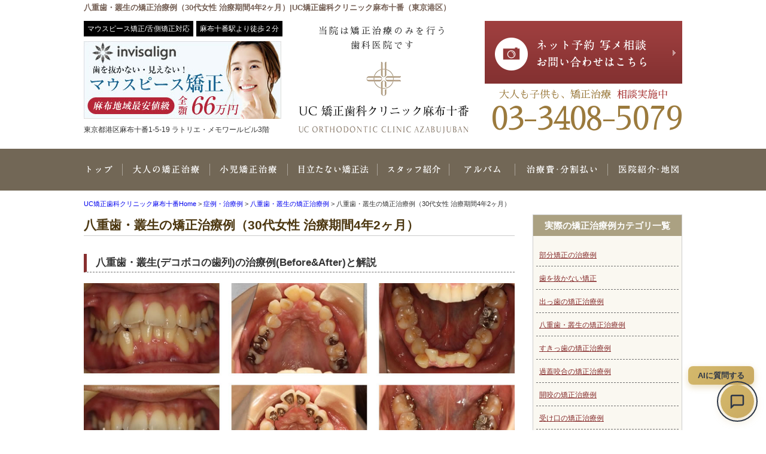

--- FILE ---
content_type: text/html; charset=UTF-8
request_url: https://www.uc-ortho.com/column/snkywp/
body_size: 9350
content:
<!DOCTYPE html>
<html lang="ja">
<head>
<!-- Google tag (gtag.js) -->
<script async src="https://www.googletagmanager.com/gtag/js?id=G-37FWHY4VSK"></script>
<script>
  window.dataLayer = window.dataLayer || [];
  function gtag(){dataLayer.push(arguments);}
  gtag('js', new Date());

  gtag('config', 'G-37FWHY4VSK');
</script>

<!-- Google Tag Manager -->
<script>(function(w,d,s,l,i){w[l]=w[l]||[];w[l].push({'gtm.start':
new Date().getTime(),event:'gtm.js'});var f=d.getElementsByTagName(s)[0],
j=d.createElement(s),dl=l!='dataLayer'?'&l='+l:'';j.async=true;j.src=
'https://www.googletagmanager.com/gtm.js?id='+i+dl;f.parentNode.insertBefore(j,f);
})(window,document,'script','dataLayer','GTM-5FZ674H8');</script>
<!-- End Google Tag Manager -->

<meta charset="UTF-8">
<meta http-equiv="x-ua-compatible" content="ie=edge">
<title>八重歯・叢生の矯正治療例（30代女性 治療期間4年2ヶ月） | UC矯正歯科クリニック麻布十番（東京港区）</title>
<meta name="viewport" content="target-densitydpi=device-dpi, width=1080, maximum-scale=1.0, user-scalable=yes">
<link rel="shortcut icon" href="https://www.uc-ortho.com/wp-content/themes/ucdc-pc/images/favicon.ico">
<link href="https://fonts.googleapis.com/earlyaccess/sawarabimincho.css" rel="stylesheet" />
<link rel="stylesheet" href="https://www.uc-ortho.com/wp-content/themes/ucdc-pc/style.css">
<link rel="stylesheet" href="https://www.uc-ortho.com/wp-content/themes/base-pc/css/common.css">
<link rel="stylesheet" href="https://www.uc-ortho.com/wp-content/themes/ucdc-pc/css/assets.css">
<link rel="stylesheet" href="https://maxcdn.bootstrapcdn.com/font-awesome/4.4.0/css/font-awesome.min.css">
<!--bxslider-->
<link rel="stylesheet" href="https://www.uc-ortho.com/wp-content/themes/ucdc-pc/js/bxslider/css/bxslider.css">
<!--[if lte IE 9]>
<script type="text/javascript" src="https://cdnjs.cloudflare.com/ajax/libs/flexibility/1.0.6/flexibility.js"></script>
<![endif]-->


<!-- All in One SEO Pack 2.12.1 by Michael Torbert of Semper Fi Web Design[850,878] -->
<meta name="description"  content="八重歯・叢生(デコボコの歯列)の治療例(Before&amp;After)と解説 年齢・性別 30代女性 治療期間 4年2ヶ月 抜歯 上下左右1本ずつ（上顎両側第二小臼歯、下顎右側第一小臼歯、下顎左側第二小臼歯） 治療費 132万円（税込） 備考 舌側矯正、歯科矯正用アンカースクリューを用いた矯正 リスク等" />

<link rel="canonical" href="https://www.uc-ortho.com/column/snkywp/" />
			<script type="text/javascript" >
				window.ga=window.ga||function(){(ga.q=ga.q||[]).push(arguments)};ga.l=+new Date;
				ga('create', 'UA-81447994-13', 'auto');
				// Plugins
				ga('require', 'displayfeatures');
				ga('send', 'pageview');
			</script>
			<script async src="https://www.google-analytics.com/analytics.js"></script>
			<!-- /all in one seo pack -->
<link rel='dns-prefetch' href='//s.w.org' />
<link rel='stylesheet' id='sb_instagram_styles-css'  href='https://www.uc-ortho.com/wp-content/plugins/instagram-feed/css/sb-instagram-2-2.min.css?ver=2.4.4' type='text/css' media='all' />
<link rel='stylesheet' id='toc-screen-css'  href='https://www.uc-ortho.com/wp-content/plugins/table-of-contents-plus/screen.min.css?ver=1509' type='text/css' media='all' />
<link rel='stylesheet' id='responsive-menu-css'  href='https://www.uc-ortho.com/wp-content/uploads/responsive-menu/css/responsive-menu-1.css?ver=4.8.25' type='text/css' media='all' />
<script type='text/javascript' src='https://www.uc-ortho.com/wp-includes/js/jquery/jquery.js?ver=1.12.4'></script>
<script type='text/javascript' src='https://www.uc-ortho.com/wp-includes/js/jquery/jquery-migrate.min.js?ver=1.4.1'></script>
<script type='text/javascript' src='https://www.uc-ortho.com/wp-content/uploads/responsive-menu/js/responsive-menu-1.js?ver=4.8.25'></script>
<link rel='prev' title='八重歯・叢生の矯正治療例（20代女性 治療期間1年11ヶ月）' href='https://www.uc-ortho.com/column/0hwaki/' />
<link rel='next' title='八重歯・叢生の矯正治療例（30代男性 治療期間1年10ヶ月）' href='https://www.uc-ortho.com/column/e3dssc/' />
<style type="text/css">div#toc_container {width: 100%;}</style></head>
<body>
<!-- Google Tag Manager (noscript) -->
<noscript><iframe src="https://www.googletagmanager.com/ns.html?id=GTM-5FZ674H8"
height="0" width="0" style="display:none;visibility:hidden"></iframe></noscript>
<!-- End Google Tag Manager (noscript) -->
<header>
<div class="hd-line">
<h1>八重歯・叢生の矯正治療例（30代女性 治療期間4年2ヶ月）|UC矯正歯科クリニック麻布十番（東京港区）</h1>
</div>

<div class="hd_inner">
<div class="hd_l">
<div class="inner">
<p>マウスピース矯正/舌側矯正対応</p>
<p>麻布十番駅より徒歩２分</p>
</div>
<p><a href="https://www.uc-ortho.com/invisalign"><img src="https://www.uc-ortho.com/wp-content/themes/ucdc-pc/images/common/hd_icon01.jpg" alt="マウスピース矯正"></a></p>
<p>東京都港区麻布十番1-5-19 ラトリエ・メモワールビル3階</p>
</div>
<div class="hd_logo">
<p>当院は矯正治療のみを行う</p>
<p>歯科医院です</p>
<p><a href="https://www.uc-ortho.com/"><img src="https://www.uc-ortho.com/wp-content/themes/ucdc-pc/images/common/logo.png" alt="UC矯正歯科クリニック麻布十番"></a></p>
</div>
<div class="hd_r">
<p><a href="https://www.uc-ortho.com/reserve"><img src="https://www.uc-ortho.com/wp-content/themes/ucdc-pc/images/common/contact.png" alt="お問い合わせ・ご相談"></a></p>
<p class="point">大人も子供も、矯正治療<span>相談実施中</span></p>
<p class="hd_tel">03-3408-5079</p>
</div>
</div>
<!-- Start_Globalnav -->
<nav class="mega-global">
<ul>
<!-- Menu01 -->
<li><a href="https://www.uc-ortho.com/">ホーム</a></li> 
<!-- Menu02 -->   
<li><a href="https://www.uc-ortho.com/adult">大人の矯正治療</a>
<div class="mega-global">
<div class="mega-global-inner">
<p>歯科矯正医による目立たないマウスピース矯正、裏側矯正などを軸に歯列矯正治療を専門に行う歯科医院です。</p>
</div>
<ul class="sub-menu">
<li><a href="https://www.uc-ortho.com/mtm">部分矯正治療</a></li>
<li><a href="https://www.uc-ortho.com/deppa">出っ歯の歯科矯正治療</a></li>
<li><a href="https://www.uc-ortho.com/sousei">八重歯・叢生の歯科矯正治療</a></li>
<li><a href="https://www.uc-ortho.com/sukippa">すきっ歯の歯科矯正治療</a></li>
<li><a href="https://www.uc-ortho.com/kagai">過蓋咬合の歯科矯正治療</a></li>
<li><a href="https://www.uc-ortho.com/kaiko">開咬の歯科矯正治療</a></li>
<li><a href="https://www.uc-ortho.com/ukekuchi">受け口の歯科矯正治療</a></li>
<li><a href="https://www.uc-ortho.com/hi-speed">矯正治療期間を短縮する</a></li>
</ul>
</div>
</li>
<!-- Menu03 -->
<li><a href="https://www.uc-ortho.com/child">小児矯正治療</a>
<div class="mega-global">
<div class="mega-global-inner">
<p>お子さまのうちに矯正治療をスタートさせられれば無理な負荷をかける必要もなく、抜歯が必要なくなることが一般的です。</p>
</div>
<ul class="sub-menu">
<li><a href="https://www.uc-ortho.com/child-deppa">子どもの出っ歯の矯正治療</a></li>
<li><a href="https://www.uc-ortho.com/child-ukekuchi">子どもの受け口の矯正治療</a></li>
<li><a href="https://www.uc-ortho.com/child-sousei">子どもの八重歯/叢生の矯正治療</a></li>
<li><a href="https://www.uc-ortho.com/child-sukippa">子どものすきっ歯の矯正治療</a></li>
</ul>
</div>
</li>
<!-- Menu04 -->
<li><a href="https://www.uc-ortho.com/inconspicuous">目立たない矯正治療法</a>
<div class="mega-global">
<div class="mega-global-inner">
<p>UC矯正歯科クリニックでは、基本的に目立たない矯正治療をご用意し、できる限り患者さまの身体的なストレスを軽減できるように努めています。</p>
</div>
<ul class="sub-menu">
<li><a href="https://www.uc-ortho.com/invisalign">マウスピース矯正</a></li>
<li><a href="https://www.uc-ortho.com/uragawakyousei">裏側矯正(舌側矯正)</a></li>
<li><a href="https://www.uc-ortho.com/clearbracket">クリアブラケット矯正</a></li>
</ul>
</div>
</li>
<!-- Menu05 -->
<li><a href="https://www.uc-ortho.com/staff">スタッフ紹介</a>
<div class="mega-global">
<div class="mega-global-inner">
<p>気軽にご来院でき、気持ちよくお帰りいただける、そんな歯科医院を目指して、笑顔と話しやすい雰囲気作りを心がけるようにしております。</p>
</div>
<ul class="sub-menu">
<li><a href="https://www.uc-ortho.com/staff">スタッフ紹介</a></li>
</ul>
</div>
</li>
<!-- Menu06 -->
<li><a href="https://www.uc-ortho.com/voice">アルバム</a></li>
<!-- Menu07 -->
<li><a href="https://www.uc-ortho.com/price/">治療費・保証</a>
<div class="mega-global">
<div class="mega-global-inner">
<p>明確な治療費設定でご提供しております。また、各種クレジットカード、デンタルローンもございます。医療費控除の方法なども詳しく記載しております。</p>
</div>
<ul class="sub-menu">
<li><a href="https://www.uc-ortho.com/price">治療費・分割払い</a></li>
<li><a href="https://www.uc-ortho.com/kojo">医療費控除について</a></li>
</ul>
</div>
</li>
<!-- Menu08 --> 
<li><a href="https://www.uc-ortho.com/about">医院紹介・地図</a>
<div class="mega-global">
<div class="mega-global-inner">
<p>小さなお子さまから、妊婦さん、多忙なビジネスマン、足腰の悪いご高齢の方まですべての患者さまにとって通いやすい歯科医院づくりを心がけております。</p>
</div>
<ul class="sub-menu">
<li><a href="https://www.uc-ortho.com/about">医院紹介・地図</a></li>
<li><a href="https://www.uc-ortho.com/tour">院内ツアー</a></li>
<li><a href="https://www.uc-ortho.com/counseling">カウンセリングについて</a></li>
<li><a href="https://www.uc-ortho.com/safty">衛生管理について</a></li>
<li><a href="https://www.uc-ortho.com/policy">プライバシーポリシー</a></li>
</ul>
</div>
</li>
</ul>
</nav></header>
<div class="wrapper">
<div class="breadcrumb">
<!-- Breadcrumb NavXT 5.7.1 -->
<span property="itemListElement" typeof="ListItem">
<a property="item" typeof="WebPage" title="UC矯正歯科クリニック麻布十番（東京港区）へ移動" href="https://www.uc-ortho.com" class="home">
<span property="name">UC矯正歯科クリニック麻布十番Home</span></a>
<meta property="position" content="1"></span> &gt; <span property="itemListElement" typeof="ListItem">
<a property="item" typeof="WebPage" title="Go to 症例・治療例." href="https://www.uc-ortho.com/column/" class="post post-column-archive">
<span property="name">症例・治療例</span></a>
<meta property="position" content="2"></span> &gt; <span property="itemListElement" typeof="ListItem">
<a property="item" typeof="WebPage" title="Go to 八重歯・叢生の矯正治療例." href="https://www.uc-ortho.com/column_cat/sousei-case/" class="taxonomy column_cat">
<span property="name">八重歯・叢生の矯正治療例</span></a>
<meta property="position" content="3"></span> &gt; <span property="itemListElement" typeof="ListItem"><span property="name">八重歯・叢生の矯正治療例（30代女性 治療期間4年2ヶ月）</span><meta property="position" content="4"></span></div>
	<article class="content post">
<h1 class="post-title">八重歯・叢生の矯正治療例（30代女性 治療期間4年2ヶ月）</h1>
<!-- CONTENTS -->
<h2>八重歯・叢生(デコボコの歯列)の治療例(Before&amp;After)と解説</h2>
<p><img class="center" src="https://www.uc-ortho.com/wp-content/uploads/case01-a04-012.jpg" alt="八重歯・叢生の治療例" /></p>
<table class="table_ac">
<tbody>
<tr>
<th>年齢・性別</th>
<td>30代女性</td>
</tr>
<tr>
<th>治療期間</th>
<td>4年2ヶ月</td>
</tr>
<tr>
<th>抜歯</th>
<td>上下左右1本ずつ（上顎両側第二小臼歯、下顎右側第一小臼歯、下顎左側第二小臼歯）</td>
</tr>
<tr>
<th>治療費</th>
<td>132万円（税込）</td>
</tr>
<tr>
<th>備考</th>
<td>舌側矯正、歯科矯正用アンカースクリューを用いた矯正</td>
</tr>
<tr>
<th>リスク等</th>
<td>・歯の移動に伴う痛みを感じる場合があります。<br />・矯正後の歯の後戻り　など</td>
</tr>
</tbody>
</table>
<div class="l01_box_b0">
<div class="box">
<p>４０代の女性です。歯並びが悪いことを気にされて来院されました。分析の結果、骨の大きさと歯の本数のバランスが悪いことが分かりました。<span class="t_b">また右下の歯が骨と癒着（アンキローシス）してしまっていました。アンキローシスしてしまっている歯は矯正治療で動かすことは出来ません。</span>そこで治療方針として上の左右の歯を１本ずつと左下を１本。そしてアンキローシスしてしまっている歯も抜かせていただいて、矯正治療を行なうことにしました。治療後はきれいな歯並び、良好な咬み合わせとなりました。</p>
</div>
</div> 
<!-- CONTENTS_END -->
</article>
<aside class="sidebar">
<!-- CONTENTS --> 
<div class="blog-side">
<h2>実際の矯正治療例カテゴリ一覧</h2>
<ul class="archive_box">
	<li class="cat-item cat-item-35"><a href="https://www.uc-ortho.com/column_cat/vzpwhj/" >部分矯正の治療例</a>
</li>
	<li class="cat-item cat-item-33"><a href="https://www.uc-ortho.com/column_cat/xs4v4s/" >歯を抜かない矯正</a>
</li>
	<li class="cat-item cat-item-28"><a href="https://www.uc-ortho.com/column_cat/deppa-case/" >出っ歯の矯正治療例</a>
</li>
	<li class="cat-item cat-item-29"><a href="https://www.uc-ortho.com/column_cat/sousei-case/" >八重歯・叢生の矯正治療例</a>
</li>
	<li class="cat-item cat-item-23"><a href="https://www.uc-ortho.com/column_cat/sukippa-case/" >すきっ歯の矯正治療例</a>
</li>
	<li class="cat-item cat-item-24"><a href="https://www.uc-ortho.com/column_cat/kagai-case/" >過蓋咬合の矯正治療例</a>
</li>
	<li class="cat-item cat-item-25"><a href="https://www.uc-ortho.com/column_cat/kaiko-case/" >開咬の矯正治療例</a>
</li>
	<li class="cat-item cat-item-27"><a href="https://www.uc-ortho.com/column_cat/ukekuchi-case/" >受け口の矯正治療例</a>
</li>
	<li class="cat-item cat-item-26"><a href="https://www.uc-ortho.com/column_cat/kousakougou-case/" >交叉咬合鋏状咬合</a>
</li>
	<li class="cat-item cat-item-19"><a href="https://www.uc-ortho.com/column_cat/child-deppa-case/" >子供の出っ歯の矯正治療例</a>
</li>
	<li class="cat-item cat-item-20"><a href="https://www.uc-ortho.com/column_cat/child-ukekuchi-case/" >子供の受け口の矯正治療例</a>
</li>
	<li class="cat-item cat-item-21"><a href="https://www.uc-ortho.com/column_cat/child-sousei-case/" >子供の八重歯・叢生の矯正治療例</a>
</li>
	<li class="cat-item cat-item-22"><a href="https://www.uc-ortho.com/column_cat/child-sukippa-case/" >子供のすきっ歯の矯正治療例</a>
</li>
</ul>
</div>
<!-- CONTENTS_END -->
        <!-- WEBサイトに出力される部分 -->
<div class="banner">
        	<p><a href="/voice/"><img src="//www.uc-ortho.com/wp-content/uploads/bn_voice.jpg" alt="矯正治療例" /></a></p>
<p><a href="/column/"><img src="//www.uc-ortho.com/wp-content/uploads/bn_case.jpg" alt="矯正治療体験談" /></a></p>
<p><a href="/price/kojo/"><img src="//www.uc-ortho.com/wp-content/uploads/bn_kojo.jpg" alt="矯正治療の医療費控除" /></a></p>
<p><a href="/inconspicuous/invisalign/"><img src="//www.uc-ortho.com/wp-content/uploads/bn_invisalign.jpg" alt="インビザライン矯正" /></a></p></div>
<!-- CONTENTS_END -->
        <!-- CONTENTS --> 
<div class="sidebar01">
<h2>UC矯正歯科MENU</h2>
<ul class="sidenav"><li id="menu-item-310" class="menu-item menu-item-type-post_type menu-item-object-page menu-item-310"><a href="https://www.uc-ortho.com/reserve/">ネット予約</a></li>
<li id="menu-item-311" class="menu-item menu-item-type-post_type menu-item-object-page menu-item-311"><a href="https://www.uc-ortho.com/contact/">写メ相談・お問い合わせ</a></li>
<li id="menu-item-314" class="menu-item menu-item-type-post_type menu-item-object-page menu-item-home menu-item-314"><a href="https://www.uc-ortho.com/">ホーム</a></li>
<li id="menu-item-334" class="menu-item menu-item-type-post_type menu-item-object-page menu-item-has-children menu-item-334"><a href="https://www.uc-ortho.com/about/">医院紹介・地図</a>
<ul  class="sub-menu">
	<li id="menu-item-338" class="menu-item menu-item-type-post_type menu-item-object-page menu-item-338"><a href="https://www.uc-ortho.com/about/tour/">院内ツアー</a></li>
	<li id="menu-item-339" class="menu-item menu-item-type-post_type menu-item-object-page menu-item-339"><a href="https://www.uc-ortho.com/about/counseling/">ていねいカウンセリング</a></li>
	<li id="menu-item-340" class="menu-item menu-item-type-post_type menu-item-object-page menu-item-340"><a href="https://www.uc-ortho.com/about/safty/">衛生管理について</a></li>
	<li id="menu-item-341" class="menu-item menu-item-type-post_type menu-item-object-page menu-item-341"><a href="https://www.uc-ortho.com/about/policy/">プライバシーポリシー</a></li>
</ul>
</li>
<li id="menu-item-342" class="menu-item menu-item-type-post_type menu-item-object-page menu-item-has-children menu-item-342"><a href="https://www.uc-ortho.com/staff/">スタッフ紹介</a>
<ul  class="sub-menu">
	<li id="menu-item-802" class="menu-item menu-item-type-post_type menu-item-object-page menu-item-802"><a href="https://www.uc-ortho.com/staff/blog-list/">ブログ</a></li>
</ul>
</li>
<li id="menu-item-13432" class="menu-item menu-item-type-post_type menu-item-object-page menu-item-13432"><a href="https://www.uc-ortho.com/choose/">失敗しない矯正歯科医院の選び方</a></li>
<li id="menu-item-315" class="menu-item menu-item-type-post_type menu-item-object-page menu-item-has-children menu-item-315"><a href="https://www.uc-ortho.com/adult/">大人の矯正治療</a>
<ul  class="sub-menu">
	<li id="menu-item-316" class="menu-item menu-item-type-post_type menu-item-object-page menu-item-316"><a href="https://www.uc-ortho.com/adult/mtm/">部分矯正の治療例</a></li>
	<li id="menu-item-317" class="menu-item menu-item-type-post_type menu-item-object-page menu-item-317"><a href="https://www.uc-ortho.com/adult/deppa/">出っ歯の歯科矯正治療例</a></li>
	<li id="menu-item-318" class="menu-item menu-item-type-post_type menu-item-object-page menu-item-318"><a href="https://www.uc-ortho.com/adult/sousei/">八重歯・叢生の歯科矯正治療例</a></li>
	<li id="menu-item-319" class="menu-item menu-item-type-post_type menu-item-object-page menu-item-319"><a href="https://www.uc-ortho.com/adult/sukippa/">すきっ歯の歯科矯正治療例</a></li>
	<li id="menu-item-320" class="menu-item menu-item-type-post_type menu-item-object-page menu-item-320"><a href="https://www.uc-ortho.com/adult/kagai/">過蓋咬合の歯科矯正治療例</a></li>
	<li id="menu-item-321" class="menu-item menu-item-type-post_type menu-item-object-page menu-item-321"><a href="https://www.uc-ortho.com/adult/kaiko/">開咬の歯科矯正治療例</a></li>
	<li id="menu-item-322" class="menu-item menu-item-type-post_type menu-item-object-page menu-item-322"><a href="https://www.uc-ortho.com/adult/ukekuchi/">受け口の歯科矯正治療例</a></li>
	<li id="menu-item-12403" class="menu-item menu-item-type-post_type menu-item-object-page menu-item-12403"><a href="https://www.uc-ortho.com/adult/hi-speed/">スピード矯正</a></li>
	<li id="menu-item-324" class="menu-item menu-item-type-post_type menu-item-object-page menu-item-324"><a href="https://www.uc-ortho.com/adult/ipr/">歯を抜かない(IPR・拡大)矯正</a></li>
</ul>
</li>
<li id="menu-item-325" class="menu-item menu-item-type-post_type menu-item-object-page menu-item-has-children menu-item-325"><a href="https://www.uc-ortho.com/child/">小児矯正治療</a>
<ul  class="sub-menu">
	<li id="menu-item-326" class="menu-item menu-item-type-post_type menu-item-object-page menu-item-326"><a href="https://www.uc-ortho.com/child/child-deppa/">子どもの出っ歯の治療例</a></li>
	<li id="menu-item-327" class="menu-item menu-item-type-post_type menu-item-object-page menu-item-327"><a href="https://www.uc-ortho.com/child/child-ukekuchi/">子どもの受け口の治療例</a></li>
	<li id="menu-item-328" class="menu-item menu-item-type-post_type menu-item-object-page menu-item-328"><a href="https://www.uc-ortho.com/child/child-sousei/">子どもの八重歯・叢生の治療例</a></li>
	<li id="menu-item-329" class="menu-item menu-item-type-post_type menu-item-object-page menu-item-329"><a href="https://www.uc-ortho.com/child/child-sukippa/">子どものすきっ歯の治療例</a></li>
</ul>
</li>
<li id="menu-item-330" class="menu-item menu-item-type-post_type menu-item-object-page menu-item-has-children menu-item-330"><a href="https://www.uc-ortho.com/inconspicuous/">目立たない矯正治療法</a>
<ul  class="sub-menu">
	<li id="menu-item-799" class="menu-item menu-item-type-post_type menu-item-object-page menu-item-799"><a href="https://www.uc-ortho.com/inconspicuous/invisalign/">マウスピース矯正</a></li>
	<li id="menu-item-800" class="menu-item menu-item-type-post_type menu-item-object-page menu-item-800"><a href="https://www.uc-ortho.com/inconspicuous/uragawakyousei/">舌側矯正</a></li>
	<li id="menu-item-801" class="menu-item menu-item-type-post_type menu-item-object-page menu-item-801"><a href="https://www.uc-ortho.com/inconspicuous/clearbracket/">クリアブラケット矯正</a></li>
</ul>
</li>
<li id="menu-item-11389" class="menu-item menu-item-type-post_type menu-item-object-page menu-item-11389"><a href="https://www.uc-ortho.com/risk/">矯正治療に伴うリスク・副作用</a></li>
<li id="menu-item-331" class="menu-item menu-item-type-post_type menu-item-object-page menu-item-has-children menu-item-331"><a href="https://www.uc-ortho.com/price/">治療費・分割払い</a>
<ul  class="sub-menu">
	<li id="menu-item-332" class="menu-item menu-item-type-post_type menu-item-object-page menu-item-332"><a href="https://www.uc-ortho.com/price/kojo/">医療費控除(治療費還付金)</a></li>
</ul>
</li>
</ul></div>
<!-- CONTENTS_END -->
        </aside>
</div>
<!-- PAGE-TOP Button -->
<p class="page-top"><a href="#"><img src="https://www.uc-ortho.com/wp-content/themes/ucdc-pc/images/common/back.png" alt="トップへ戻る"></a></p>
<footer id="footer">
<div class="hd_inner">
<div class="hd_l">
<div class="inner">
<p>マウスピース矯正/舌側矯正対応</p>
<p>麻布十番駅より徒歩２分</p>
</div>
<p><a href="https://www.uc-ortho.com/invisalign"><img src="https://www.uc-ortho.com/wp-content/themes/ucdc-pc/images/common/hd_icon01.jpg" alt="マウスピース矯正"></a></p>
<p>東京都港区麻布十番1-5-19 ラトリエ・メモワールビル3階</p>
</div>
<div class="hd_logo">
<p>当院は矯正治療のみを行う</p>
<p>歯科医院です</p>
<p><a href="https://www.uc-ortho.com/"><img src="https://www.uc-ortho.com/wp-content/themes/ucdc-pc/images/common/logo.png" alt="UC矯正歯科クリニック麻布十番"></a></p>
</div>
<div class="hd_r">
<p><a href="https://www.uc-ortho.com/reserve"><img src="https://www.uc-ortho.com/wp-content/themes/ucdc-pc/images/common/contact.png" alt="お問い合わせ・ご相談"></a></p>
<p class="point">大人も子供も、矯正治療<span>相談実施中</span></p>
<p class="hd_tel">03-3408-5079</p>
</div>
</div>
<div class="ft-bg">
<div class="ft-list wrapper">
<!-- FT-01 -->
<ul><li id="menu-item-347" class="menu-item menu-item-type-post_type menu-item-object-page menu-item-has-children menu-item-347"><a href="https://www.uc-ortho.com/adult/">大人の矯正治療</a>
<ul  class="sub-menu">
	<li id="menu-item-348" class="menu-item menu-item-type-post_type menu-item-object-page menu-item-348"><a href="https://www.uc-ortho.com/adult/mtm/">部分矯正の治療例</a></li>
	<li id="menu-item-349" class="menu-item menu-item-type-post_type menu-item-object-page menu-item-349"><a href="https://www.uc-ortho.com/adult/deppa/">出っ歯の歯科矯正治療例</a></li>
	<li id="menu-item-350" class="menu-item menu-item-type-post_type menu-item-object-page menu-item-350"><a href="https://www.uc-ortho.com/adult/sousei/">八重歯・叢生の歯科矯正治療例</a></li>
	<li id="menu-item-351" class="menu-item menu-item-type-post_type menu-item-object-page menu-item-351"><a href="https://www.uc-ortho.com/adult/sukippa/">すきっ歯の歯科矯正治療例</a></li>
	<li id="menu-item-352" class="menu-item menu-item-type-post_type menu-item-object-page menu-item-352"><a href="https://www.uc-ortho.com/adult/kagai/">過蓋咬合の歯科矯正治療例</a></li>
	<li id="menu-item-353" class="menu-item menu-item-type-post_type menu-item-object-page menu-item-353"><a href="https://www.uc-ortho.com/adult/kaiko/">開咬の歯科矯正治療例</a></li>
	<li id="menu-item-354" class="menu-item menu-item-type-post_type menu-item-object-page menu-item-354"><a href="https://www.uc-ortho.com/adult/ukekuchi/">受け口の歯科矯正治療例</a></li>
	<li id="menu-item-12404" class="menu-item menu-item-type-post_type menu-item-object-page menu-item-12404"><a href="https://www.uc-ortho.com/adult/hi-speed/">スピード矯正</a></li>
	<li id="menu-item-356" class="menu-item menu-item-type-post_type menu-item-object-page menu-item-356"><a href="https://www.uc-ortho.com/adult/ipr/">極力歯を抜かない矯正(IPR・拡大矯正)</a></li>
</ul>
</li>
</ul><!-- FT-02 -->
<ul><li id="menu-item-805" class="menu-item menu-item-type-post_type menu-item-object-page menu-item-has-children menu-item-805"><a href="https://www.uc-ortho.com/child/">小児矯正治療</a>
<ul  class="sub-menu">
	<li id="menu-item-806" class="menu-item menu-item-type-post_type menu-item-object-page menu-item-806"><a href="https://www.uc-ortho.com/child/child-deppa/">子どもの出っ歯の矯正治療例</a></li>
	<li id="menu-item-807" class="menu-item menu-item-type-post_type menu-item-object-page menu-item-807"><a href="https://www.uc-ortho.com/child/child-ukekuchi/">子どもの反対咬合の矯正治療例</a></li>
	<li id="menu-item-808" class="menu-item menu-item-type-post_type menu-item-object-page menu-item-808"><a href="https://www.uc-ortho.com/child/child-sousei/">子どもの八重歯・叢生の矯正治療例</a></li>
	<li id="menu-item-809" class="menu-item menu-item-type-post_type menu-item-object-page menu-item-809"><a href="https://www.uc-ortho.com/child/child-sukippa/">子どものすきっ歯の矯正治療例</a></li>
</ul>
</li>
<li id="menu-item-782" class="menu-item menu-item-type-post_type menu-item-object-page menu-item-has-children menu-item-782"><a href="https://www.uc-ortho.com/inconspicuous/">目立たない矯正治療法</a>
<ul  class="sub-menu">
	<li id="menu-item-783" class="menu-item menu-item-type-post_type menu-item-object-page menu-item-783"><a href="https://www.uc-ortho.com/inconspicuous/invisalign/">マウスピース型矯正装置(インビザライン)</a></li>
	<li id="menu-item-784" class="menu-item menu-item-type-post_type menu-item-object-page menu-item-784"><a href="https://www.uc-ortho.com/inconspicuous/uragawakyousei/">舌側矯正</a></li>
	<li id="menu-item-785" class="menu-item menu-item-type-post_type menu-item-object-page menu-item-785"><a href="https://www.uc-ortho.com/inconspicuous/clearbracket/">クリアブラケット矯正</a></li>
</ul>
</li>
</ul><!-- FT-03 -->
<ul><li id="menu-item-791" class="menu-item menu-item-type-post_type menu-item-object-page menu-item-has-children menu-item-791"><a href="https://www.uc-ortho.com/staff/">スタッフ紹介</a>
<ul  class="sub-menu">
	<li id="menu-item-792" class="menu-item menu-item-type-post_type menu-item-object-page menu-item-792"><a href="https://www.uc-ortho.com/staff/blog-list/">ブログ</a></li>
</ul>
</li>
<li id="menu-item-793" class="menu-item menu-item-type-post_type menu-item-object-page menu-item-has-children menu-item-793"><a href="https://www.uc-ortho.com/price/">治療費・分割払い</a>
<ul  class="sub-menu">
	<li id="menu-item-794" class="menu-item menu-item-type-post_type menu-item-object-page menu-item-794"><a href="https://www.uc-ortho.com/price/kojo/">医療費控除(治療費還付金)</a></li>
</ul>
</li>
<li id="menu-item-810" class="menu-item menu-item-type-post_type menu-item-object-page menu-item-has-children menu-item-810"><a href="https://www.uc-ortho.com/about/">医院紹介・地図</a>
<ul  class="sub-menu">
	<li id="menu-item-966" class="menu-item menu-item-type-post_type menu-item-object-page menu-item-966"><a href="https://www.uc-ortho.com/about/tour/">院内ツアー</a></li>
	<li id="menu-item-811" class="menu-item menu-item-type-post_type menu-item-object-page menu-item-811"><a href="https://www.uc-ortho.com/about/counseling/">ていねいカウンセリング</a></li>
	<li id="menu-item-812" class="menu-item menu-item-type-post_type menu-item-object-page menu-item-812"><a href="https://www.uc-ortho.com/about/safty/">衛生管理について</a></li>
</ul>
</li>
</ul><!-- FT-04 -->
<ul><li id="menu-item-378" class="menu-item menu-item-type-post_type menu-item-object-page menu-item-home menu-item-378"><a href="https://www.uc-ortho.com/">トップページ</a></li>
<li id="menu-item-11390" class="menu-item menu-item-type-post_type menu-item-object-page menu-item-11390"><a href="https://www.uc-ortho.com/risk/">矯正治療に伴うリスク・副作用</a></li>
<li id="menu-item-13433" class="menu-item menu-item-type-post_type menu-item-object-page menu-item-13433"><a href="https://www.uc-ortho.com/choose/">失敗しない矯正歯科医院の選び方</a></li>
<li id="menu-item-1129" class="menu-item menu-item-type-post_type menu-item-object-page menu-item-1129"><a href="https://www.uc-ortho.com/column/">症例・治療例</a></li>
<li id="menu-item-815" class="menu-item menu-item-type-post_type menu-item-object-page menu-item-815"><a href="https://www.uc-ortho.com/reserve/">ネット予約</a></li>
<li id="menu-item-816" class="menu-item menu-item-type-post_type menu-item-object-page menu-item-816"><a href="https://www.uc-ortho.com/contact/">写メ相談・お問い合わせ</a></li>
<li id="menu-item-813" class="menu-item menu-item-type-post_type menu-item-object-page menu-item-813"><a href="https://www.uc-ortho.com/about/policy/">プライバシーポリシー</a></li>
<li id="menu-item-817" class="menu-item menu-item-type-post_type menu-item-object-page menu-item-817"><a href="https://www.uc-ortho.com/site-map/">サイトマップ</a></li>
</ul></div>
</div>
<p class="copyright">Copyright (c) UC矯正歯科クリニック麻布十番（東京港区） All Rights Reserved.</p>
</footer>
<!-- Instagram Feed JS -->
<script type="text/javascript">
var sbiajaxurl = "https://www.uc-ortho.com/wp-admin/admin-ajax.php";
</script>
<script type='text/javascript'>
/* <![CDATA[ */
var tocplus = {"visibility_show":"\u958b\u304f","visibility_hide":"\u9589\u3058\u308b","visibility_hide_by_default":"1","width":"100%"};
/* ]]> */
</script>
<script type='text/javascript' src='https://www.uc-ortho.com/wp-content/plugins/table-of-contents-plus/front.min.js?ver=1509'></script>
<script type='text/javascript' src='https://www.uc-ortho.com/wp-content/themes/base-pc/js/bxslider/js/bxslider-ini.js?ver=4.1.2'></script>
<script type='text/javascript' src='https://www.uc-ortho.com/wp-content/themes/base-pc/js/bxslider/js/jquery.bxslider.js?ver=4.1.2'></script>
<script type='text/javascript' src='https://www.uc-ortho.com/wp-content/themes/base-pc/js/page-hoveraction.js?ver=4.1.2'></script>
<script type='text/javascript' src='https://www.uc-ortho.com/wp-content/themes/base-pc/js/page-top.js?ver=4.1.2'></script>

<!--
  UC矯正歯科クリニック麻布十番 チャットボット埋め込みコード
  デザイン: ゴールドボタン + ラベル「AIに質問する」

  使い方:
  このコードをウェブサイトの </body> タグの直前に貼り付けてください。
-->

<!-- Dialogflow Messenger -->
<link rel="stylesheet" href="https://www.gstatic.com/dialogflow-console/fast/df-messenger/prod/v1/themes/df-messenger-default.css">
<script src="https://www.gstatic.com/dialogflow-console/fast/df-messenger/prod/v1/df-messenger.js"></script>
<df-messenger
  project-id="gen-lang-client-0472484082"
  agent-id="1f689fff-f221-47f3-8948-df0c01530875"
  language-code="ja"
  max-query-length="-1"
  intent="WELCOME">
  <df-messenger-chat-bubble chat-title="UC矯正歯科クリニック麻布十番"></df-messenger-chat-bubble>
</df-messenger>

<!-- カスタムチャットボタン -->
<div class="uc-chat-container" id="ucChatContainer">
  <div class="uc-chat-label">
    <span>AIに質問する</span>
  </div>
  <div class="uc-chat-btn" id="ucChatBtn">
    <svg class="uc-chat-icon" viewBox="0 0 24 24" xmlns="http://www.w3.org/2000/svg">
      <path d="M20 2H4C2.9 2 2 2.9 2 4V22L6 18H20C21.1 18 22 17.1 22 16V4C22 2.9 21.1 2 20 2Z" fill="#c9a961" stroke="#2d3748" stroke-width="2.5"/>
    </svg>
  </div>
</div>

<style>
  /* Dialogflow Messenger スタイル */
  df-messenger {
    z-index: 999;
    position: fixed;
    bottom: 16px;
    right: 16px;
    --df-messenger-chat-bubble-background: transparent;
    --df-messenger-chat-bubble-icon-color: transparent;
    --df-messenger-font-color: #4a4a4a;
    --df-messenger-button-titlebar-color: #b8986b;
    --df-messenger-button-titlebar-font-color: #ffffff;
    --df-messenger-chat-background: #f0ebe4;
    --df-messenger-message-user-background: #d4c9bb;
    --df-messenger-message-bot-background: #fdfcfa;
    --df-messenger-send-icon-color: #b8986b;
    --df-messenger-input-box-color: #f5f0e8;
    --df-messenger-input-font-color: #4a4a4a;
    --df-messenger-input-placeholder-font-color: #a09080;
    --df-messenger-chat-window-color: #f5f0e8;
    --df-messenger-chat-border-radius: 16px;
    --df-messenger-message-border-radius: 12px;
    --df-messenger-chat-window-width: 400px;
    --df-messenger-font-family: 'Hiragino Mincho ProN', 'Yu Mincho', 'MS PMincho', 'Hiragino Sans', 'Yu Gothic', sans-serif;
    --df-messenger-titlebar-title-font-size: 14px;
  }

  /* レスポンシブ: タブレット */
  @media (max-width: 768px) {
    df-messenger {
      --df-messenger-chat-window-width: 350px;
      --df-messenger-titlebar-title-font-size: 13px;
    }
  }

  /* レスポンシブ: スマホ */
  @media (max-width: 480px) {
    df-messenger {
      bottom: 10px;
      right: 10px;
      --df-messenger-chat-window-width: calc(100vw - 20px);
      --df-messenger-titlebar-title-font-size: 12px;
    }
    .uc-chat-container {
      bottom: 14px;
      right: 14px;
    }
    .uc-chat-btn {
      width: 50px;
      height: 50px;
    }
    .uc-chat-btn::before {
      top: -5px;
      left: -5px;
      right: -5px;
      bottom: -5px;
    }
    .uc-chat-label {
      font-size: 12px;
      padding: 6px 12px;
    }
  }

  /* カスタムボタン コンテナ */
  .uc-chat-container {
    position: fixed;
    bottom: 20px;
    right: 20px;
    z-index: 998;
    display: flex;
    flex-direction: column;
    align-items: flex-end;
    gap: 10px;
  }

  /* ゴールドラベル */
  .uc-chat-label {
    background: linear-gradient(135deg, #d4b96c 0%, #c9a961 100%);
    color: #2d3748;
    padding: 8px 16px;
    border-radius: 8px;
    font-size: 13px;
    font-weight: 600;
    white-space: nowrap;
    box-shadow: 0 4px 12px rgba(201, 169, 97, 0.4);
    animation: ucLabelFloat 2.5s ease-in-out infinite;
    font-family: 'Hiragino Mincho ProN', 'Yu Mincho', 'MS PMincho', 'Hiragino Sans', 'Yu Gothic', sans-serif;
  }

  @keyframes ucLabelFloat {
    0%, 100% { transform: translateY(0); }
    50% { transform: translateY(-4px); }
  }

  /* ゴールドボタン */
  .uc-chat-btn {
    width: 56px;
    height: 56px;
    background: linear-gradient(135deg, #d4b96c 0%, #c9a961 100%);
    border-radius: 50%;
    display: flex;
    align-items: center;
    justify-content: center;
    cursor: pointer;
    box-shadow: 0 4px 15px rgba(201, 169, 97, 0.4);
    transition: all 0.3s ease;
    position: relative;
  }

  /* ダークリング */
  .uc-chat-btn::before {
    content: '';
    position: absolute;
    top: -6px;
    left: -6px;
    right: -6px;
    bottom: -6px;
    border: 2px solid #2d3748;
    border-radius: 50%;
  }

  .uc-chat-btn:hover {
    transform: scale(1.1);
    box-shadow: 0 6px 25px rgba(201, 169, 97, 0.6);
  }

  .uc-chat-btn:active {
    transform: scale(0.95);
  }

  .uc-chat-icon {
    width: 24px;
    height: 24px;
  }
</style>

<script>
  document.addEventListener('DOMContentLoaded', function() {
    var chatBtn = document.getElementById('ucChatBtn');
    var dfMessenger = document.querySelector('df-messenger');

    chatBtn.addEventListener('click', function() {
      if (dfMessenger) {
        var bubble = dfMessenger.querySelector('df-messenger-chat-bubble');
        if (bubble && bubble.shadowRoot) {
          var btn = bubble.shadowRoot.querySelector('button');
          if (btn) btn.click();
        }
      }
    });
  });
</script>
<!-- チャットボット ここまで -->

</body>
</html>

--- FILE ---
content_type: text/css
request_url: https://www.uc-ortho.com/wp-content/themes/ucdc-pc/style.css
body_size: 3105
content:
/*
Theme Name: child-pc
Template: base-pc
*/

/*-----------------------------------------------------
RESET css
---------------------------------------------------- */
html, body, h1, h2, h3, h4, h5, ul, ol, dl, li, dt, dd, p, div, span, img, a, table, tr, th, td {
  margin: 0;
  padding: 0;
  border: 0;
  font-size: 100%;
  vertical-align:baseline;
  box-sizing: border-box;
}
article, header, footer, aside, figure, figcaption, nav, section { 
  display:block;
}
body {
  line-height: 1;
  -ms-text-size-adjust: 100%;
  -webkit-text-size-adjust: 100%;
}
li, ol, ul {
  list-style: none;
  list-style-type: none;
}
a {
  text-decoration: none;
}
a:hover {
  text-decoration: underline;
}
a:hover img {
  opacity: 0.7;
}
html, body {
  width: 100%;
  height: 100%;
  min-width: 1000px;
}
img {
  display: block;
}
.slideshow{ 
	display:none;
}


/* -----------------------------------------------------------
Toppage-header
----------------------------------------------------------- */
.hd_top {
	background: #efede0 url(./images/common/hd_bg01.jpg) no-repeat center 0;
}

.top_inner {
	margin: 0 auto;
	width: 1000px;
    position: relative;
}
.hd_top h1 {
    color: #7d6951;
	font-size: 13px;
    line-height: 2;
    right: 0;
    position: absolute;
}
.top_logo {
	background: url(./images/common/top_logo_bg.png) no-repeat 0 0;
    height: 277px;
    padding: 20px;
    text-align: center;
    width: 424px;
}
.top_logo img {
	margin: 0 auto 30px;
}
.top_logo .inner {
	-js-display: flex;
	display: -webkit-box;
	display: -ms-flexbox;
	display: flex;
	-ms-flex-wrap: wrap;
	flex-wrap: wrap;
	-webkit-box-pack: justify;
	-ms-flex-pack: justify;
	justify-content: space-between;
}
.top_logo .inner p {
    background-color: #000000;
    color: #fff;
    font-size: 13px;
    line-height: 26px;
    margin-bottom: 30px;
    padding: 0 12px;
    text-align: center;
}
.top_logo .point {
    font-family: "Sawarabi Mincho";
    font-size: 13px;
    letter-spacing: 1px;
}
.top_box {
	-js-display: flex;
	display: -webkit-box;
	display: -ms-flexbox;
	display: flex;
	-ms-flex-wrap: wrap;
	flex-wrap: wrap;
	-webkit-box-pack: justify;
	-ms-flex-pack: justify;
	justify-content: space-between;
    padding: 250px 0 40px;
}

/* -----------------------------------------------------------
Commmon
----------------------------------------------------------- */
/* -- FLEX-- */
.hd_inner {
	-js-display: flex;
	display: -webkit-box;
	display: -ms-flexbox;
	display: flex;
	-ms-flex-wrap: wrap;
	flex-wrap: wrap;
	-webkit-box-pack: justify;
	-ms-flex-pack: justify;
	justify-content: space-between;
}

/* --- COMMON ヘッダー --- */
.hd_inner {
	margin: 0 auto;
	width: 1000px;
    padding: 10px 0;
}
/* -left- */
.hd_l {
    width: 35%;
}
.hd_l p{
    font-size: 12px;
    margin-bottom: 8px;
}
.hd_l .inner{
	-js-display: flex;
	display: -webkit-box;
	display: -ms-flexbox;
	display: flex;
}
.hd_l .inner p {
    background-color: #000000;
    color: #fff;
    line-height: 26px;
    margin-right: 5px;
    padding: 0 6px;
    text-align: center;
}

/* -center- */
.hd_logo {
    font-size: 15px;
    margin-top: 5px;
    text-align: center;
    width: 30%;
}
.hd_logo p {
    font-family: "Sawarabi Mincho";
    letter-spacing: 3px;
    line-height: 1.6;
    margin-bottom: 0;
}
.hd_logo img {
    margin: 15px auto;
}
/* -right- */
.hd_r {
    margin-left: 2%;
    text-align: center;
    width: 33%;
}
.hd_r p {
    color: #9b7a3d;
    font-size: 17px;
    margin-bottom: 5px;
}
.hd_r .point {
    font-family: "Sawarabi Mincho";
}
.hd_r span {
    color: #a83636;
    margin-left: 10px;
}
.hd_r .hd_tel {
    font-family: "Sawarabi Mincho";
    font-size: 54px;
    letter-spacing: -3px;
    line-height: 0.8;
    text-align: right;
}
/* -footer- */
p.copyright {
    border-top: 1px solid;
}

/* -----------------------------------------------------------
Global-navi
----------------------------------------------------------- */
nav.mega-global ul li:nth-child(7) div.mega-global {
    left: -230px;
}
nav.mega-global ul li:nth-child(8) div.mega-global {
    left: -320px;
}
nav.mega-global ul li:nth-child(8) div.mega-global {
    background-image: url("./images/gnav/nav/nav08.jpg");
}
/* -----------------------------------------------------------
Slider
----------------------------------------------------------- */

/* -----------------------------------------------------------
Top-Page
----------------------------------------------------------- */
.top_btn img {
    display: inline;
}

/* -----------------------------------------------------------
Top00
----------------------------------------------------------- */
.top00 {
    padding: 30px 0 15px;
}
.top00 .wrapper {
	-js-display: flex;
	display: -webkit-box;
	display: -ms-flexbox;
	display: flex;
	-ms-flex-wrap: wrap;
	flex-wrap: wrap;
	-webkit-box-pack: justify;
	-ms-flex-pack: justify;
	justify-content: space-between;
}

/* -----------------------------------------------------------
Top01
----------------------------------------------------------- */
.top01 {
	background-color: #efede0;
    padding: 60px 0 20px;
    box-shadow: 0 5px 3px -3px rgba(0, 0, 0, 0.15) inset;
    -webkit-box-shadow: 0 5px 3px -3px rgba(0, 0, 0, 0.15) inset;
    -moz-box-shadow: 0 5px 3px -3px rgba(0, 0, 0, 0.15) inset;
}
.top01 .wrapper {
	background: url(./images/top/top01-bg01.png) no-repeat center 0;
    height: 640px;
}
.top01 h2 img {
    margin: 60px 0 60px auto;
}
.top01 p {
    background-color: rgba(171, 161, 130, 0.8);
    color: #ffffff;
    line-height: 2;
    padding: 45px 40px 40px;
    width: 55%;
}

/* -----------------------------------------------------------
Top02
----------------------------------------------------------- */
.top02 {
	background-color: #efede0;
}
.top02 .wrapper {
	padding-top: 40px;
}
.top02 h2 img {
	margin: 20px auto;
}
.top02 h3 img {
	margin: 40px auto;
}
.top02 p {
	margin-bottom: 40px;
}
.top02 span {
	color: #a92c2c;
    font-weight: 700;
}
.top02 .box{
    background-color: #ded9c5;
    padding: 20px 0;
	-js-display: flex;
	display: -webkit-box;
	display: -ms-flexbox;
	display: flex;
	-ms-flex-wrap: wrap;
	flex-wrap: wrap;
	-webkit-box-pack: center;
	-ms-flex-pack: center;
	justify-content: center;
}
.top02 .box .top_btn {
    margin: 0 5px;
}

/* -----------------------------------------------------------
Top03
----------------------------------------------------------- */
.top03{
    background: #f2efe6 url(./images/top/top03-bg01.jpg) repeat center 0;
    height: 1032px;
	padding-top: 70px;
}
.top03 h2 img{
	margin: 0 auto 20px;
}
.top03 h3 {
    color: #6c5e3d;
    font-family: "Sawarabi Mincho";
    font-size: 40px;
    font-weight: normal;
    letter-spacing: 3px;
    line-height: 3;
    text-align: center;
}
.top03 span {
    font-size: 13px;
}
.top03 .ex {
	color: #a92c2c;
    font-weight: 700;
}
.top03 .inner {
	-js-display: flex;
	display: -webkit-box;
	display: -ms-flexbox;
	display: flex;
	-ms-flex-wrap: wrap;
	flex-wrap: wrap;
	-webkit-box-pack: justify;
	-ms-flex-pack: justify;
	justify-content: space-between;
}
.top03 .inner h3 img {
	margin-bottom: 10px;
}
.top03 .inner .left {
	-js-display: flex;
	display: -webkit-box;
	display: -ms-flexbox;
	display: flex;
	-ms-flex-wrap: wrap;
	flex-wrap: wrap;
	-webkit-box-pack: justify;
	-ms-flex-pack: justify;
	justify-content: space-between;
    width: 586px;
}
.top03 .inner .right {
	-js-display: flex;
	display: -webkit-box;
	display: -ms-flexbox;
	display: flex;
	-ms-flex-wrap: wrap;
	flex-wrap: wrap;
	-webkit-box-pack: justify;
	-ms-flex-pack: justify;
	justify-content: space-between;
    width: 390px;
}
.top03 .inner .box {
    background-color: #ffffff;
    margin-bottom: 20px;
    width: 194px;
}
.top03 .inner h4 {
    font-family: "Sawarabi Mincho";
    font-size: 20px;
    margin-top: 5px;
    text-align: center;
}
.top03 .inner .box p {
    font-size: 13px;
    margin-bottom: 0;
}
.top03 .inner .box .text {
    padding: 10px;
}
.top03 .inner .box .top_btn {
    margin: 0;
}

/* -----------------------------------------------------------
Top04
----------------------------------------------------------- */
.top04 {
    padding: 70px 0 100px;
}
.top04 h2 img{
	margin: 0 auto 50px;
}
.top04 .wrapper {
	-js-display: flex;
	display: -webkit-box;
	display: -ms-flexbox;
	display: flex;
	-ms-flex-wrap: wrap;
	flex-wrap: wrap;
	-webkit-box-pack: justify;
	-ms-flex-pack: justify;
	justify-content: space-between;
}
.top04 .box {
    padding-top: 210px;
    width: 480px;
}
.top04 .box-a {
    background: #eeece2 url(./images/top/top04-bg01.jpg) no-repeat center 0;
}
.top04 .box-b {
    background: #eeece2 url(./images/top/top04-bg02.jpg) no-repeat center 0;
}
.top04 .box h3 img {
	padding-left: 20px;
}
.top04 .box .text {
    padding: 20px 20px 10px;
}
.top04 .box .top_btn {
    margin: 0;
}
/* -----------------------------------------------------------
Top05
----------------------------------------------------------- */
.top05 {
	background: url(./images/top/top05-bg01.png) repeat-x center 30px;
    padding-bottom: 60px;
}
.top05 .wrapper {
	background: url(./images/top/top05-bg02.jpg) no-repeat center 30px;
    position: relative;
}
.top05 h2 img{
    position: absolute;
    right: 0;
}
.top05 .inner {
	-js-display: flex;
	display: -webkit-box;
	display: -ms-flexbox;
	display: flex;
	-ms-flex-wrap: wrap;
	flex-wrap: wrap;
	-webkit-box-pack: justify;
	-ms-flex-pack: justify;
	justify-content: space-between;
}
.top05  .box {
    background-color: rgba(255,255,255,0.8);
    margin: 80px 0 0 auto;
    padding: 30px;
    width: 60%;
}
.top05  .box p {
    margin-bottom: 40px;
}
.top05 h3 img{
    margin: 20px 0 30px;
}
.top05 .top_btn{
    margin: auto 0 0;
    padding-bottom: 70px;
}

/* -----------------------------------------------------------
Top06
----------------------------------------------------------- */
.top06 {
	background: #efede0 url(./images/top/top06-bg01.jpg) repeat-x center 0;
    padding: 200px 0 40px;
}
.top06 h2 img {
	margin: 0 auto 25px;
}
.top06 p {
    margin: 0 auto;
    width: 88%;
}
.top06 .top_btn {
    margin-top: 35px;
    text-align: center;
}

/* -----------------------------------------------------------
Top-blog
----------------------------------------------------------- */
.top-blog {
	padding: 40px 0;
}
.top-blog .wrapper {
	-js-display: flex;
	display: -webkit-box;
	display: -ms-flexbox;
	display: flex;
	-ms-flex-wrap: wrap;
	flex-wrap: wrap;
	-webkit-box-pack: justify;
	-ms-flex-pack: justify;
	justify-content: space-between;
}
.top-blog .box {
    width: calc(50% - 30px);
}
.top-blog .title {
	-js-display: flex;
	display: -webkit-box;
	display: -ms-flexbox;
	display: flex;
	-ms-flex-wrap: wrap;
	flex-wrap: wrap;
	-webkit-box-pack: justify;
	-ms-flex-pack: justify;
	justify-content: space-between;
}
.top-blog .title {
	background: url(./images/top/top-blog-bg01.png) no-repeat 0 bottom;
}
.top-blog .title h2 {
    color: #000000;
    font-size: 20px;
    line-height: 28px;
    width: 60%;
}
.top-blog .title p {
    margin-bottom: 0;
    padding-top: 6px;
}
.top-blog .title a {
    color: #333;
    font-size: 13px;
    font-weight: 700;
    text-decoration: none;
}
.top-blog .title a:hover {
    color: #2d91aa;
    text-decoration: underline;
}
.top-blog .inner {
	margin-bottom: 30px;
}
.top-blog dl {
	color: #55452d;
	margin-top: 10px;
	overflow: hidden;
}
.top-blog dt {
	float: left;
	line-height: 20px;
	padding-top: 14px;
	color: #55452D;
}
.top-blog dd {
	clear: both;
	line-height: 38px;
	font-size: 15px;
	font-weight: bold;
	border-bottom: 1px dashed #ccc;
	color: #55452D;
}
.top-blog dd i {
	margin-left: 5px;
}
.top-blog dl dt span {
	font-size: 80%;
	color: #FFF;
	background-color: #BF002F;
	min-width: 55px;
	padding: 1px 5px 0 5px;
	line-height: 20px;
	display: inline-block;
	margin-left: 10px;
	text-align: center;
}
.top-blog dl dt span.doctor_blog {
	background-color: #A92C2C;
}
.top-blog dl dt span.staff_blog {
	background-color: #31596B;
}

/* -----------------------------------------------------------
Top07
----------------------------------------------------------- */
.top07 {
    padding: 50px 0;
}
.top07 h2{    
    color: #472709;
    font-size: 23px;
    line-height: 50px;
    background: url(./images/top/top07-bg01.png) no-repeat 0 bottom;
    margin-bottom: 30px;
}
.top07 .box-a {
	background: url(./images/top/top07-bg02.png) no-repeat right 0;
    margin-bottom: 30px;
}
.top07 th, 
.top07 td {
	border: 0;
    vertical-align: top;
}
.top07 th {
    width: 75px;
}
.top07 tr {
	border-bottom: 1px dashed #CCC;
}
.top07 .box{
    width: 480px;
}
.top07 .box-a .box{
    margin-bottom: 30px;
}
.top07 .box-b {
	background: url(./images/top/top07-bg03.jpg) no-repeat 0 0;
    height: 445px;
    margin-bottom: 30px;
}
.top07 .box-b .box{
    margin-left: auto;
}
.top07 .box-c {
	background: url(./images/top/top07-bg04.jpg) no-repeat right 0;
    height: 464px;
}

/* -----------------------------------------------------------
Top08
----------------------------------------------------------- */
.top08 {
    padding: 50px 0;
}
.top08 .inner {
	-js-display: flex;
	display: -webkit-box;
	display: -ms-flexbox;
	display: flex;
	-ms-flex-wrap: wrap;
	flex-wrap: wrap;
	-webkit-box-pack: justify;
	-ms-flex-pack: justify;
	justify-content: space-between;
}
.top08 .box { 
    background-color: #eeece2;
    width: 480px;
}
.top08 .box-a { 
	background: url(./images/top/top08-bg01.jpg) no-repeat 0 0;
    height: 150px;
    margin: 20px;
    padding-left: 230px;
}
.top08 .box-b { 
	background: url(./images/top/top08-bg02.jpg) no-repeat 0 0;
    height: 150px;
    margin: 20px;
    padding-left: 230px;
}
.top08 .box-c { 
	background: url(./images/top/top08-bg03.jpg) no-repeat 0 0;
    height: 150px;
    margin: 20px;
    padding-left: 230px;
}
.top08 .box-d { 
	background: url(./images/top/top08-bg04.jpg) no-repeat 0 0;
    height: 150px;
    margin: 20px;
    padding-left: 230px;
}
.top08 .arrow { 
    margin-left: 80px;
}

input[type="submit"] {
    background-color: #ff0000!important;
    color: #fff!important;
}

.page-top {
  bottom: 110px!important;
}

--- FILE ---
content_type: text/css
request_url: https://www.uc-ortho.com/wp-content/themes/base-pc/css/common.css
body_size: 3731
content:
html{width:100%;height:100%}body{font-size:15px;line-height:1em}body *{-webkit-box-sizing:border-box;box-sizing:border-box}img{display:block;vertical-align:bottom;max-width:100%;height:auto}p{line-height:1.7em;margin-bottom:1.3em}li,ol,ul{list-style:none;list-style-type:none}a:hover img{opacity:0.75}.wrapper{width:1000px;margin:0 auto;overflow:hidden}.content{width:720px;overflow:hidden;float:left}.sidebar{width:250px;overflow:hidden;float:right}.u_s{box-shadow:0 5px 3px -3px rgba(0,0,0,0.15);-webkit-box-shadow:0 5px 3px -3px rgba(0,0,0,0.15);-moz-box-shadow:0 5px 3px -3px rgba(0,0,0,0.15)}.hd-line h1{width:1000px;margin:0 auto;font-size:13px;font-weight:700}footer{margin-top:50px;padding-top:30px;box-shadow:0 5px 3px -3px rgba(0,0,0,0.15) inset;-webkit-box-shadow:0 5px 3px -3px rgba(0,0,0,0.15) inset;-moz-box-shadow:0 5px 3px -3px rgba(0,0,0,0.15) inset}.ft-bg{margin-top:20px;padding:30px 0}.ft-list li{line-height:1.7}.ft-list ul li{font-size:15px}.ft-list ul li:before{margin-right:10px}.ft-list ul li li{padding-left:10px;font-size:13px}.ft-list ul li li:before{margin-right:10px}.ft-list ul li li li{font-size:11px;padding-left:10px}.ft-list ul a:hover{text-decoration:underline}p.copyright{margin:0;padding:15px 0;text-align:center}.page-top{position:fixed;bottom:20px;right:20px}.sidebar01 h2{text-align:center;font-size:17px;font-weight:700;line-height:80px;border:1px solid;border-radius:6px 6px 0 0}.sidebar01 ul.sidenav{border:1px solid;border-radius:0 0 6px 6px}.sidebar01 ul.sidenav li{border-bottom:1px solid;line-height:40px}.sidebar01 ul.sidenav li a{display:block;padding-left:10px;font-weight:700}.sidebar01 ul.sidenav li:hover a{text-decoration:none}.sidebar01 ul.sidenav li li a{font-weight:normal}.sidebar01 ul.sidenav ul li a:before{margin-right:10px}.sidebar01 ul.sidenav ul li:hover a{text-decoration:none}div.mega-global{display:none;width:460px;position:absolute;top:100%;opacity:0.95;padding:10px}div.mega-global-inner{float:right;width:200px;padding-top:150px;text-align:left}div.mega-global-inner p{text-align:left;font-size:12px}nav.mega-global{width:100%}nav.mega-global ul{width:1000px;margin:0 auto;position:relative;z-index:1}nav.mega-global ul li{text-align:center;float:left}nav.mega-global ul li div.mega-global{background-size:200px auto !important;background-repeat:no-repeat !important;background-position:245px 15px !important;border:2px solid}nav.mega-global ul li:nth-child(5) div.mega-global{left:-130px}nav.mega-global ul li:nth-child(6) div.mega-global{left:-130px}nav.mega-global ul ul.sub-menu{float:left;width:230px;height:auto;position:relative}nav.mega-global ul ul.sub-menu li{text-align:left;line-height:30px;height:30px;width:230px;position:relative}nav.mega-global ul ul.sub-menu li:before{position:absolute;font-size:20px;line-height:25px}nav.mega-global ul ul.sub-menu li a{font-size:14px;background:none;display:block;text-indent:0;line-height:30px;height:30px;width:230px;padding-left:15px}nav.mega-global ul ul.sub-menu li a:hover{background:none;width:230px}nav.mega-global a{overflow:hidden;display:block;text-indent:100%;white-space:nowrap}.breadcrumb{width:1000px;font-size:11px;background-attachment:scroll;background-clip:border-box;background-origin:padding-box;margin:15px 0 10px}.pc-none{display:none !important}hr{border-bottom:1px solid;border-top:1px solid;margin:30px 1%}.img_s{margin-bottom:15px;overflow:hidden}.img_s img{max-width:45%}.content .img_s img,.content .box img{border:1px solid;padding:3px;margin-bottom:15px}.fl{float:left;margin-right:2%}.fr{float:right;margin-left:2%}.center{display:block;margin:0 auto;max-width:100%;text-align:center}.i_w40{max-width:40%}.i_w60{max-width:60%}.i_w80{max-width:80%}.content h2{margin-top:30px}.content h3{border-bottom:1px dashed;border-left:6px solid;margin-bottom:17px;line-height:45px;padding-left:15px;font-size:20px}.content h4{border-bottom:1px dashed;border-left:3px solid;margin-bottom:15px;line-height:23px;padding-left:7px;font-size:16px}.content p{line-height:1.6em}.content ul{margin-bottom:1.3em}.content li{line-height:1.6em}.content .btn{margin:0 10px 10px 0}.content a:hover{text-decoration:underline}.ta_l{text-align:left}.ta_r{text-align:right}.ta_c{text-align:center}.t_b{margin:0 5px;padding-bottom:2px;font-weight:700}b{font-weight:700}.cn_r,.cn_r_b{counter-reset:number 0}.count{position:relative;padding-left:2.5em}.count::before{border:2px solid;border-radius:100%;content:counter(number,decimal) " ";counter-increment:number 1;height:1.5em;left:0;position:absolute;text-align:center;width:1.5em;font-weight:700;line-height:1.5em;top:-0.3em}.i_b,.i_li li{padding-left:25px;text-indent:-25px}.i_a:after{margin-left:10px}.i_b:before,.i_li li:before{margin-right:10px}.l02_box h3,.l01_box_b0 h3{font-size:17px;line-height:1.7;border-left:6px solid;padding-left:10px;border-bottom:0}.l03_box h3,.l04_box h3,.l03_box_b h3,.l04_box_b h3{font-size:15px;line-height:1.7;border-left:6px solid;padding-left:8px;border-bottom:0}.l01_box{margin-bottom:15px}.l01_box p{margin-bottom:0}.l01_box .box{margin:15px 0;width:100%}.l01_box h2{margin-top:0}.l01_box h3{font-size:26px;font-weight:normal;line-height:55px;margin:0 0 20px;text-align:center;border-left:none}.l02_box{margin-bottom:15px}.l02_box p{margin-bottom:0;line-height:1.3em;font-size:90%}.l02_box .box{margin:15px 0;width:calc(50% - 15px)}.l02_box h2{margin-top:0}.l03_box{margin-bottom:15px}.l03_box p{margin-bottom:0;line-height:1.3em;font-size:90%}.l03_box .box{margin:15px 0;width:calc(33.3% - 15px)}.l03_box h2{margin-top:0}.l04_box{margin-bottom:15px}.l04_box p{margin-bottom:0;line-height:1.3em;font-size:90%}.l04_box .box{margin:15px 0;width:calc(25% - 10px)}.l04_box h2{margin-top:0}.l01_box_b{margin-bottom:15px}.l01_box_b p{margin-bottom:0}.l01_box_b .box{box-shadow:1px 2px 3px 1px rgba(0,0,0,0.1);-webkit-box-shadow:1px 2px 3px 1px rgba(0,0,0,0.1);-moz-box-shadow:1px 2px 3px 1px rgba(0,0,0,0.1);margin:15px 0;padding:15px;width:100%}.l01_box_b h2{margin-top:0}.l01_box_b h3{border-bottom:1px solid;font-size:26px;font-weight:normal;line-height:55px;margin:0 0 20px;text-align:center;border-left:none}.l01_box_b0{margin-bottom:15px}.l01_box_b0 p{margin-bottom:0}.l01_box_b0 .box{border:1px solid;margin:15px 0;padding:15px;width:100%}.l01_box_b0 h2{margin-top:0}.l03_box_b{margin-bottom:15px}.l03_box_b p{margin-bottom:0;line-height:1.3em;font-size:90%}.l03_box_b .box{border:1px solid;margin:15px 0;padding:10px;width:calc(33.3% - 10px)}.l03_box_b h2{margin-top:0}.l04_box_b{margin-bottom:15px}.l04_box_b p{margin-bottom:0;line-height:1.3em;font-size:80%}.l04_box_b .box{border:1px solid;margin:15px 0;padding:8px;width:calc(25% - 10px)}.l04_box_b h2{margin-top:0}.box_i1 h3{font-size:24px;text-align:left;font-weight:bold;padding-left:16px}.box_i1 p{max-width:65%;padding-left:16px}.box_i2 h3{border-bottom:0;line-height:1.3;margin-top:10px;font-size:24px;text-align:left;font-weight:bold;padding-left:16px}.box_i2 p{max-width:65%;padding-left:16px}.box_i3 h3{border-bottom:0;line-height:1.3;margin-top:10px;font-size:24px;text-align:left;font-weight:bold;padding-left:16px}.box_i3 p{max-width:65%;padding-left:16px}.p_box .box::before{content:"POINT";font-size:20px;font-weight:bold;left:15px;padding:0 0.5em;position:absolute;top:-17px}.p_box .box{border:2px solid;border-radius:4px;line-height:20px;margin:2em 0;padding:1em;position:relative}.p_box .box p{margin-bottom:0}.case-box .inner{width:calc(50% - 1rem)}.case-box h3{font-size:16px;padding:0 0 10px 10px;margin:15px 0;border-bottom:3px solid;font-weight:700;text-align:left;line-height:1.3}.l02_box_b,.l02_box_b0{margin-bottom:15px}.l02_box_b p,.l02_box_b0 p{margin-bottom:0;line-height:1.3em;font-size:90%}.l02_box_b .box,.l02_box_b0 .box{border:1px solid;margin:15px 0;padding:15px;width:calc(50% - 10px)}.l02_box_b h2,.l02_box_b0 h2{margin-top:0}.l02_box_b h3,.l02_box_b0 h3{font-size:17px;line-height:1.7;border-left:6px solid;padding-left:10px;border-bottom:0}.l02_box_b1{margin-bottom:15px}.l02_box_b1 p{margin-bottom:0;line-height:1.3em;font-size:90%;margin:15px 15px 0 15px}.l02_box_b1 .box{margin:15px 0;padding-bottom:15px;width:calc(50% - 10px)}.l02_box_b1 h2{margin-top:0}.l02_box_b1 h3{border-bottom:0;font-size:17px;line-height:25px;margin-bottom:0;padding:10px;border-radius:10px 10px 0 0 / 10px 10px 0 0;-webkit-border-radius:10px 10px 0 0 / 10px 10px 0 0;-moz-border-radius:10px 10px 0 0 / 10px 10px 0 0}.l02_box_b2{margin-bottom:15px}.l02_box_b2 p{margin-bottom:0;line-height:1.3em;font-size:90%;margin:15px 15px 0 15px}.l02_box_b2 .box{margin:15px 0;padding-bottom:15px;width:calc(50% - 10px)}.l02_box_b2 h2{margin-top:0}.l02_box_b2 h3{border-bottom:0;font-size:17px;line-height:25px;margin-bottom:0;padding:10px}.menu-box .box{border:1px solid;margin:15px 0;padding:15px 10px;width:calc(50% - 10px);position:relative}.menu-box .box .box1{width:calc(40% - 5px);margin:0 !important}.menu-box .box .box2{width:calc(60% - 5px);margin:0 !important;position:relative}.menu-box .box .box2 .menu-btn{bottom:0;font-size:10px;padding:2px 7px;position:absolute;right:0;border-radius:3px}.menu-box .box h3{font-size:15px;line-height:1.7;padding-left:5px;margin-bottom:10px;border-bottom:0}.menu-box .box p{font-size:13px;margin-bottom:0}.menu-box .box img{margin-bottom:0}.menu-box .box a{display:block;position:absolute;top:0;left:0;width:100%;height:100%;z-index:1}.menu-box .box:hover{cursor:pointer;opacity:0.8;webkit-transition:all .5s;-webkit-transition:all .5s;transition:all .5s}.btn{display:inline-block;padding:5px 30px;text-align:center;-webkit-box-sizing:border-box;box-sizing:border-box;-webkit-transition:all 0.3s;transition:all 0.3s}.btn::before,.btn::after{position:absolute;z-index:-1;display:block;content:''}.btn:hover{text-decoration:none !important}.btn_1{border:2px solid}.box .btn_1{margin-top:1.3em}table{border-collapse:collapse;margin-bottom:15px;width:100%}th,td{border:1px solid;border-collapse:collapse;border-spacing:0;line-height:1.5;padding:10px 1%;text-align:left;vertical-align:middle}.table_ac th{width:150px}.table_fee{font-size:13px}.table_fee th{text-align:center}.table_fee td{width:45%}.table_fee td:first-child{width:15%}.table_fee td:nth-child(2){width:18%}.table_fee td:last-child{text-align:right;width:22%}.faq h3{position:relative;padding-left:60px;border-left:0}.faq h3::before{border-radius:100%;content:"Q";left:0;position:absolute;text-align:center;width:40px;line-height:40px}.faq p{position:relative;padding:20px 30px 20px 80px}.faq p::before{border-radius:100%;content:"A";font-size:20px;font-weight:700;left:30px;position:absolute;text-align:center;width:40px;line-height:40px}.blog-side{margin-bottom:30px;border:1px solid}.blog-side h2{text-align:center;line-height:35px;margin-bottom:15px}ul.archive_box{font-size:12px;padding:0 5px}ul.archive_box li{border-bottom:1px dashed !important;line-height:25px;padding:5px 0;padding-left:5px;margin-bottom:3px}ul.archive_box li a{text-decoration:underline}ul.archive_box li.header{padding-left:0;font-size:15px;font-weight:bold}.post h1{font-size:21px;background:none;border-bottom:4px double;text-align:left;padding:0 !important;margin-bottom:30px !important}.post h2{background:none;font-size:17px;line-height:30px;border-bottom:1px dashed;border-left:5px solid;padding:0 0 0 15px}.post .blog_archive .blog_img{width:calc(34% - 20px)}.post .blog_archive .blog_img img{height:auto;width:100%}.post .blog_archive .blog_text{width:calc(66% - 20px)}.post .blog_archive .blog_text .inner{overflow:hidden}.post .blog_archive .blog_text .inner .date{float:left}.post .blog_archive .blog_text .inner .cat{float:right}.post_inner{border-bottom:1px dashed;margin-bottom:20px;overflow:hidden}.post_inner .date{float:left}.post_inner .cat{float:right}.post h1{font-size:21px !important;background:none !important;border-bottom:4px double;text-align:left !important}.post h2{background:none !important;font-size:17px !important;line-height:30px !important;border-bottom:1px dashed;border-left:5px solid;padding:0 0 0 15px !important}.post .column_archive .column_img{width:calc(45% - 20px)}.post .column_archive .column_img img{height:auto;width:100%}.post .column_archive .column_text{width:calc(55% - 20px)}dl.news-archive{overflow:hidden;padding:0}dl.news-archive dt,dl.news-archive dd{float:left;line-height:39px;height:39px;overflow:hidden;border-bottom:1px dashed}dl.news-archive dt{margin-right:10px;width:125px}dl.news-archive dd{width:580px}p.pagenation{margin:20px 10px;margin-top:45px;text-align:center}p.pagenation a,p.pagenation span{padding:3px 6px;margin-right:5px}p.post_kiji{margin-bottom:5px}.single_pn{overflow:hidden;margin-top:50px;padding:15px 10px;border:1px solid}.navi-pre-next{font-size:90%}.prev{float:left}.next{float:right}.contactform{width:960px;margin:0 auto 50px;padding:0;height:auto;clear:both}.contactform input,.contactform select{font-size:14px;height:30px;margin:6px 10px;padding:0 10px;border:1px solid;border-radius:2px;vertical-align:middle}.contactform h1{border-bottom:1px dashed;border-left:10px solid;margin-bottom:30px;line-height:1.3;padding-left:30px;font-size:38px}.contactform textarea{font-size:14px;margin:6px 10px;padding:10px;border:1px solid;width:80%}.contactform .drop{width:80%}.contactform .date,.contactform .time{width:40% !important}.contactform .table01{border:3px solid;margin-top:37px;padding:5px}.contactform .table02{margin:0 auto}.contactform tr{border-bottom:1px dotted}.contactform th{width:33%;border:none;padding:0 0 0 10px}.contactform td{border:none;padding:0 0 0 10px}.contactform td br{display:none}.contactform p{line-height:1.3em}.contactform ul{margin-bottom:1.3em}.contactform li{line-height:1.3em}.contactform .btn{margin:0 10px 10px 0}.contactform a:hover{text-decoration:underline}input[type="text"],input[type="email"],input[type="number"],input[type="tel"]{width:80%}.m-alert{font-size:12px;line-height:30px;margin-right:10px;padding:3px 10px}input[type=submit]{border:1px solid;border-radius:5px;cursor:pointer;font-size:20px;height:40px;margin:40px 10px;width:33%}td.cb span.wpcf7-list-item{display:block;float:left;font-size:90%;margin-left:0.5em;min-width:180px}.sent .forminner{display:none}


--- FILE ---
content_type: text/css
request_url: https://www.uc-ortho.com/wp-content/themes/ucdc-pc/css/assets.css
body_size: 2824
content:
.content h1{font-size:31px;line-height:1.7;margin-bottom:30px;border-bottom:1px solid #ccc}.content h2{font-size:22px;line-height:56px;margin:0 0 18px;padding:0 0 0 5px}.ft-list,.l01_box,.l02_box,.l03_box,.l04_box,.l01_box_b,.l01_box_b0,.l03_box_b,.l04_box_b,.case-box,.l02_box_b,.l02_box_b0,.l02_box_b1,.l02_box_b2,.menu-box,.menu-box .box,.post .blog_archive,.post .column_archive{-js-display:flex;display:-webkit-box;display:-ms-flexbox;display:flex;-ms-flex-wrap:wrap;flex-wrap:wrap;-webkit-box-pack:justify;-ms-flex-pack:justify;justify-content:space-between}body{background-color:#fff;color:#333;font-family:Hiragino Kaku Gothic Pro,ヒラギノ角ゴ Pro W3,メイリオ,Meiryo,Osaka,ＭＳ Ｐゴシック,Arial,sans-serif}.hd-line{height:25px;background:#fff}.hd-line h1{line-height:25px;color:#756055}.ft-bg{background:#aba182}.ft-list li:before{color:#fff;content:" ";font-family:FontAwesome}.ft-list li li:before{content:" ";font-family:FontAwesome}.ft-list a{color:#fff}.ft-list a:hover{color:#9e3e3d}p.copyright{background:#aba182;color:#fff}p.pagenation a{background-color:#882f2f;color:#fff}p.pagenation span{background-color:#6f6f6f;color:#fff}.sidebar01 h2{background:#882f2f;color:#fff;border-color:#ccc}.sidebar01 ul.sidenav{border-color:#ccc}.sidebar01 ul.sidenav li{border-color:#ccc;background-color:#aba182}.sidebar01 ul.sidenav li a{color:#fff}.sidebar01 ul.sidenav li:hover{background-color:#a99b70}.sidebar01 ul.sidenav li li a{color:#333}.sidebar01 ul.sidenav ul li{background-color:#fff}.sidebar01 ul.sidenav ul li a:before{color:#882f2f;content:" ";font-family:FontAwesome}.sidebar01 ul.sidenav ul li:hover a{color:#fff}.sidebar01 ul.sidenav ul li:hover a:before{color:#fff}nav.mega-global{background:rgba(79,65,44,0.8) repeat-x 0 0;padding-top:20px}nav.mega-global ul{height:50px}nav.mega-global ul li{height:50px}nav.mega-global ul li div.mega-global{background:#fff;border-color:#746754}nav.mega-global ul li:nth-child(1) div.mega-global{background-image:url(../images/gnav/nav/nav01.jpg)}nav.mega-global ul li:nth-child(2) div.mega-global{background-image:url(../images/gnav/nav/nav02.jpg)}nav.mega-global ul li:nth-child(3) div.mega-global{background-image:url(../images/gnav/nav/nav03.jpg)}nav.mega-global ul li:nth-child(4) div.mega-global{background-image:url(../images/gnav/nav/nav04.jpg)}nav.mega-global ul li:nth-child(5) div.mega-global{background-image:url(../images/gnav/nav/nav05.jpg)}nav.mega-global ul li:nth-child(6) div.mega-global{background-image:url(../images/gnav/nav/nav06.jpg)}nav.mega-global ul li:nth-child(7) div.mega-global{background-image:url(../images/gnav/nav/nav07.jpg)}nav.mega-global ul li a{height:50px}nav.mega-global ul ul.sub-menu li:before{color:#746754;content:" ";font-family:FontAwesome}nav.mega-global ul ul.sub-menu li a{color:#333}nav.mega-global ul ul.sub-menu li a:hover{color:#9b7a3d}nav.mega-global li:first-child a{background:url(../images/gnav/gnav.png) no-repeat 0 0}nav.mega-global li:first-child a:hover{background:url(../images/gnav/gnav_hv.png) no-repeat 0 0}nav.mega-global li:nth-child(2) a{background:url(../images/gnav/gnav.png) no-repeat -65px 0}nav.mega-global li:nth-child(2) a:hover{background:url(../images/gnav/gnav_hv.png) no-repeat -65px 0}nav.mega-global li:nth-child(3) a{background:url(../images/gnav/gnav.png) no-repeat -210px 0}nav.mega-global li:nth-child(3) a:hover{background:url(../images/gnav/gnav_hv.png) no-repeat -210px 0}nav.mega-global li:nth-child(4) a{background:url(../images/gnav/gnav.png) no-repeat -340px 0}nav.mega-global li:nth-child(4) a:hover{background:url(../images/gnav/gnav_hv.png) no-repeat -340px 0}nav.mega-global li:nth-child(5) a{background:url(../images/gnav/gnav.png) no-repeat -490px 0}nav.mega-global li:nth-child(5) a:hover{background:url(../images/gnav/gnav_hv.png) no-repeat -490px 0}nav.mega-global li:nth-child(6) a{background:url(../images/gnav/gnav.png) no-repeat -610px 0}nav.mega-global li:nth-child(6) a:hover{background:url(../images/gnav/gnav_hv.png) no-repeat -610px 0}nav.mega-global li:nth-child(7) a{background:url(../images/gnav/gnav.png) no-repeat -720px 0}nav.mega-global li:nth-child(7) a:hover{background:url(../images/gnav/gnav_hv.png) no-repeat -720px 0}nav.mega-global li:last-child a{background:url(../images/gnav/gnav.png) no-repeat -875px 0}nav.mega-global li:last-child a:hover{background:url(../images/gnav/gnav_hv.png) no-repeat -875px 0}nav.mega-global li:hover{position:relative}nav.mega-global li:hover>div.mega-global{display:block}nav.mega-global li:first-child a{width:65px}nav.mega-global li:first-child a:hover{width:65px}nav.mega-global li:nth-child(2) a{width:145px}nav.mega-global li:nth-child(2) a:hover{width:145px}nav.mega-global li:nth-child(3) a{width:130px}nav.mega-global li:nth-child(3) a:hover{width:130px}nav.mega-global li:nth-child(4) a{width:150px}nav.mega-global li:nth-child(4) a:hover{width:150px}nav.mega-global li:nth-child(5) a{width:120px}nav.mega-global li:nth-child(5) a:hover{width:120px}nav.mega-global li:nth-child(6) a{width:110px}nav.mega-global li:nth-child(6) a:hover{width:110px}nav.mega-global li:nth-child(7) a{width:155px}nav.mega-global li:nth-child(7) a:hover{width:155px}nav.mega-global li:last-child a{width:125px}nav.mega-global li:last-child a:hover{width:125px}hr{border-bottom-color:#fff;border-top-color:#fafafa}.content .img_s img{border-color:#CCC}.content .box img{border-color:#CCC}.content h1{background:url(../images/content/h1_bg.png) no-repeat;color:#4c3710}.content h2{background:url(../images/content/h2_bg.png) no-repeat;color:#333}.content h3{border-bottom-color:#CCC;border-left-color:#882f2f}.content h4{border-bottom-color:#CCC;border-left-color:#882f2f}.content a{color:#882f2f}.content a:hover{color:#9b7a3d}.t_co0{color:#bf0116}.t_co1{color:#6888d3}.t_co2{color:#2a28ae}.t_co3{color:#0fa686}.t_co4{color:#fe84ee}.t_co5{color:#724587}.t_co6{color:#593814}.t_co7{color:#d1c010}.t_co8{color:#c2aa28}.t_co9{color:#ed5925}.t_b{background:-webkit-gradient(linear, left top, left bottom, color-stop(50%, transparent), color-stop(50%, #ECD1D1)) repeat scroll 0 0;background:linear-gradient(transparent 50%, #ECD1D1 50%) repeat scroll 0 0}strong{color:#ed5925}.cn_r .count{color:#333}.cn_r .count::before{color:#882f2f}.cn_r_b .count{color:#fff}.cn_r_b .count::before{color:#882f2f;background:#fff;border-color:#fff}.i_a:after{color:#882f2f;content:" ";font-family:FontAwesome}.i_b:before{color:#882f2f;content:" ";font-family:FontAwesome}.i_li li:before{color:#882f2f;content:" ";font-family:FontAwesome}.icon1-b:before{content:" "}.icon2-b:before{content:" "}.icon3-b:before{content:" "}.icon4-b:before{content:" "}.icon5-b:before{content:" "}.icon6-b:before{content:" "}.icon7-b:before{content:" "}.icon8-b:before{content:" "}.icon9-b:before{content:" "}.icon1-a:after{content:" "}.icon2-a:after{content:" "}.icon3-a:after{content:" "}.icon4-a:after{content:" "}.icon5-a:after{content:" "}.icon6-a:after{content:" "}.icon7-a:after{content:" "}.icon8-a:after{content:" "}.icon9-a:after{content:" "}.icon1-li li:before{content:" "}.icon2-li li:before{content:" "}.icon3-li li:before{content:" "}.icon4-li li:before{content:" "}.icon5-li li:before{content:" "}.icon6-li li:before{content:" "}.icon7-li li:before{content:" "}.icon8-li li:before{content:" "}.icon9-li li:before{content:" "}.i_co0:before{color:#bf0116}.i_co1:before{color:#6888d3}.i_co2:before{color:#2a28ae}.i_co3:before{color:#0fa686}.i_co4:before{color:#fe84ee}.i_co5:before{color:#724587}.i_co6:before{color:#593814}.i_co7:before{color:#d1c010}.i_co8:before{color:#c2aa28}.i_co9:before{color:#ed5925}.i_co0:after{color:#bf0116}.i_co1:after{color:#6888d3}.i_co2:after{color:#2a28ae}.i_co3:after{color:#0fa686}.i_co4:after{color:#fe84ee}.i_co5:after{color:#724587}.i_co6:after{color:#593814}.i_co7:after{color:#d1c010}.i_co8:after{color:#c2aa28}.i_co9:after{color:#ed5925}.i_co0 li:before{color:#bf0116}.i_co1 li:before{color:#6888d3}.i_co2 li:before{color:#2a28ae}.i_co3 li:before{color:#0fa686}.i_co4 li:before{color:#fe84ee}.i_co5 li:before{color:#724587}.i_co6 li:before{color:#593814}.i_co7 li:before{color:#d1c010}.i_co8 li:before{color:#c2aa28}.i_co9 li:before{color:#ed5925}.l01_box h3{border-bottom-color:#CCC}.l02_box h3{border-color:#882f2f}.l03_box h3{border-color:#882f2f}.l04_box h3{border-color:#882f2f}.l01_box_b .box{background-color:#faf8f1}.l01_box_b h3{border-bottom-color:#CCC}.l01_box_b0 .box{border-color:#CCC;background-color:#faf8f1}.l01_box_b0 h3{border-color:#882f2f}.l03_box_b .box{border-color:#CCC;background-color:#faf8f1}.l03_box_b h3{border-color:#882f2f}.l04_box_b .box{border-color:#CCC;background-color:#faf8f1}.l04_box_b h3{border-color:#882f2f}.box_c0 .box{border-color:#bf0116 !important;background-color:#fffcfc !important}.box_c0 .box h3{color:#bf0116;border-color:#bf0116}.box_c0 .box h4{color:#bf0116;border-color:#bf0116}.box_c1 .box{border-color:#6888d3 !important;background-color:#f9fafd !important}.box_c1 .box h3{color:#6888d3;border-color:#6888d3}.box_c1 .box h4{color:#6888d3;border-color:#6888d3}.box_c2 .box{border-color:#2a28ae !important;background-color:#deddf7 !important}.box_c2 .box h3{color:#2a28ae;border-color:#2a28ae}.box_c2 .box h4{color:#2a28ae;border-color:#2a28ae}.box_c3 .box{border-color:#0fa686 !important;background-color:#f2fffc !important}.box_c3 .box h3{color:#0fa686;border-color:#0fa686}.box_c3 .box h4{color:#0fa686;border-color:#0fa686}.box_c4 .box{border-color:#fe84ee !important;background-color:#fefbfd !important}.box_c4 .box h3{color:#fe84ee;border-color:#fe84ee}.box_c4 .box h4{color:#fe84ee;border-color:#fe84ee}.box_c5 .box{border-color:#724587 !important;background-color:#f5f0f9 !important}.box_c5 .box h3{color:#724587;border-color:#724587}.box_c5 .box h4{color:#724587;border-color:#724587}.box_c6 .box{border-color:#593814 !important;background-color:#fff9f1 !important}.box_c6 .box h3{color:#593814;border-color:#593814}.box_c6 .box h4{color:#593814;border-color:#593814}.box_c7 .box{border-color:#d1c010 !important;background-color:#fefdf6 !important}.box_c7 .box h3{color:#d1c010;border-color:#d1c010}.box_c7 .box h4{color:#d1c010;border-color:#d1c010}.box_c8 .box{border-color:#c2aa28 !important;background-color:#f5f0d1 !important}.box_c8 .box h3{color:#c2aa28;border-color:#c2aa28}.box_c8 .box h4{color:#c2aa28;border-color:#c2aa28}.box_c9 .box{border-color:#ed5925 !important;background-color:#fef8f5 !important}.box_c9 .box h3{color:#ed5925;border-color:#ed5925}.box_c9 .box h4{color:#ed5925;border-color:#ed5925}.box_i1{background:url(../images/content/point01_1.png) no-repeat right 10px top 85px}.box_i1 h3{color:#ed5925}.box_i2{background:url(../images/content/point01_1.png) no-repeat right 10px top 100px}.box_i2 h3{color:#ed5925}.box_i3{background:url(../images/content/point01_1.png) no-repeat right 10px top 20px}.box_i3 h3{color:#ed5925}.p_box .box::before{background-color:#fff;color:#bf0116}.p_box .box{border-color:#bf0116}.l02_box_b .box,.l02_box_b0 .box{border-color:#CCC;background-color:#faf8f1}.l02_box_b h3,.l02_box_b0 h3{border-color:#882f2f}.l02_box_b1 .box{background-color:#faf8f1}.l02_box_b1 h3{background-color:#882f2f;color:#fff}.l02_box_b2 .box{background-color:#faf8f1}.l02_box_b2 h3{background-color:#882f2f;color:#fff}.menu-box .box{border-color:#CCC}.menu-box .box:hover{background-color:#faf8f1;border-color:#882f2f}.menu-box .box .box2 .menu-btn{background-color:#000;color:#fff}.btn_1{background-color:#000;border-color:#000;color:#fff !important}.btn_1:hover{background-color:#fff;color:#000 !important}.btn_1:hover::before{background-color:#000}.btn_1:hover::after{background-color:#000}.btn_1::before{background-color:#000}.btn_1::after{background-color:#000}th{border-color:#CCC}td{border-color:#CCC}.table_ac th{background-color:#faf8f1}.table_fee th{background-color:#CCC}.faq h3::before{color:#fff;background-color:#000}.faq p{background-color:#faf8f1}.faq p::before{color:#fff;background-color:#882f2f}.blog-side{background-color:#faf8f1;border-color:#CCC}.blog-side h2{color:#fff;background-color:#aba182}ul.archive_box li{border-bottom-color:#6f6f6f !important}ul.archive_box li a{color:#882f2f}ul.archive_box li a:hover{color:#9b7a3d}ul.archive_box li.header{color:#ed5925}.post h2{color:#333;border-bottom-color:#6f6f6f;border-left-color:#882f2f}.post_inner{border-bottom-color:#CCC}dl.news-archive dt{border-bottom-color:#CCC}dl.news-archive dd{border-bottom-color:#CCC}.single_pn{background-color:#faf8f1;border-color:#CCC}.contactform h1{border-bottom-color:#CCC;border-left-color:#882f2f}.contactform input{border-color:rgba(0,0,0,0.3)}.contactform select{border-color:rgba(0,0,0,0.3)}.contactform textarea{border-color:rgba(0,0,0,0.3)}.contactform .table01{border-color:#CCC}.contactform tr{border-bottom-color:#CCC !important}.contactform th{background-color:#faf8f1}.contactform a{color:#882f2f}.contactform a:hover{color:#9b7a3d}.m-alert{background-color:#bf0116;color:#fff}input[type=submit]{background-color:#faf8f1;border-color:#CCC}


--- FILE ---
content_type: text/plain
request_url: https://www.google-analytics.com/j/collect?v=1&_v=j102&a=883258679&t=pageview&_s=1&dl=https%3A%2F%2Fwww.uc-ortho.com%2Fcolumn%2Fsnkywp%2F&ul=en-us%40posix&dt=%E5%85%AB%E9%87%8D%E6%AD%AF%E3%83%BB%E5%8F%A2%E7%94%9F%E3%81%AE%E7%9F%AF%E6%AD%A3%E6%B2%BB%E7%99%82%E4%BE%8B%EF%BC%8830%E4%BB%A3%E5%A5%B3%E6%80%A7%20%E6%B2%BB%E7%99%82%E6%9C%9F%E9%96%934%E5%B9%B42%E3%83%B6%E6%9C%88%EF%BC%89%20%7C%20UC%E7%9F%AF%E6%AD%A3%E6%AD%AF%E7%A7%91%E3%82%AF%E3%83%AA%E3%83%8B%E3%83%83%E3%82%AF%E9%BA%BB%E5%B8%83%E5%8D%81%E7%95%AA%EF%BC%88%E6%9D%B1%E4%BA%AC%E6%B8%AF%E5%8C%BA%EF%BC%89&sr=1280x720&vp=1280x720&_u=ICDAgEABAAAAACAAI~&jid=271178329&gjid=1773933486&cid=93446403.1769249375&tid=UA-81447994-13&_gid=34512882.1769249376&_slc=1&z=136162549
body_size: -450
content:
2,cG-37FWHY4VSK